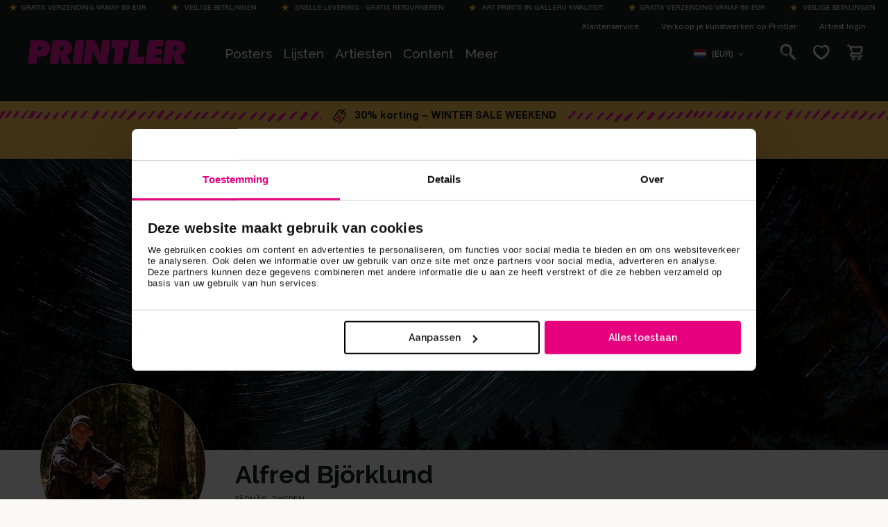

--- FILE ---
content_type: text/html; charset=utf-8
request_url: https://printler.com/nl/print-shop/13076-alfred-bjorklund/
body_size: 20936
content:
<!DOCTYPE html>
<html xmlns="http://www.w3.org/1999/xhtml" xml:lang="nl" lang="nl">
<head lang="nl">

        <!-- wn1ldwk000DRV -->
        <!-- 19-12-2025 13:26:26 -->
        <!-- Cache: 18-11-2025 12:15:36 -->
    <meta charset="utf-8">
    <meta http-equiv="X-UA-Compatible" content="IE=edge,chrome=1">
    <meta http-equiv="content-language" content="nl">
    <meta name="language" content="Dutch">

    <!-- Title Start -->
<title>Wanddecoratie: Prints, posters en schilderijen van Alfred Björklund - Printler</title>
<meta property="og:title" content="Wanddecoratie: Prints, posters en schilderijen van Alfred Björklund - Printler" />
<!-- Title End -->

    <!-- Description Start -->
<meta name="description" content="My name is Alfred, I am 25 years old and grew up in Mora in Dalarna. With the camera in my hand, I often wander around in the woods and on the ground. Nature is in constant motion and I feel most happy when I get to experience everything nature has to offer, big and small regardless of the season." />
<meta property="og:description" content="My name is Alfred, I am 25 years old and grew up in Mora in Dalarna. With the camera in my hand, I often wander around in the woods and on the ground. Nature is in constant motion and I feel most happy when I get to experience everything nature has to offer, big and small regardless of the season." />
<!-- Description End -->

    <!-- Tags Start -->
<meta name="keywords" content="art prints, posters, koop art prints, koop posters, wanddecoratie, koop wanddecoratie, muurkunst, koop muurkunst, prints, koop prints">
<!-- Tags End -->

    <!-- Image Start -->
<meta property="og:image" content="https://printler.com/media/member/13076_54d33a97-de2e-440b-bf59-902e9e62dfd8_profile.jpg" />
<!-- Image End -->


<!-- Url Start -->
<meta property="og:url" content="https://printler.com/nl/print-shop/13076-alfred-bjorklund/" />
<link rel="canonical" href="https://printler.com/nl/print-shop/13076-alfred-bjorklund/" />
<!-- Url End -->


            <link rel="alternate" hreflang="sv" href="https://printler.com/sv/print-shop/13076-alfred-bjorklund/" />
            <link rel="alternate" hreflang="en" href="https://printler.com/en/print-shop/13076-alfred-bjorklund/" />
            <link rel="alternate" hreflang="no" href="https://printler.com/no/bildebutikk/13076-alfred-bjorklund/" />
            <link rel="alternate" hreflang="de" href="https://printler.com/de/kuenstler/13076-alfred-bjorklund/" />
            <link rel="alternate" hreflang="da" href="https://printler.com/dk/billedbutik/13076-alfred-bjorklund/" />
            <link rel="alternate" hreflang="nl" href="https://printler.com/nl/print-shop/13076-alfred-bjorklund/" />
            <link rel="alternate" hreflang="fr" href="https://printler.com/fr/galerie-dartistes/13076-alfred-bjorklund/" />
            <link rel="alternate" hreflang="pl" href="https://printler.com/pl/galeria-artysty/13076-alfred-bjorklund/" />
            <link rel="alternate" hreflang="fi" href="https://printler.com/fi/taiteilijagalleria/13076-alfred-bjorklund/" />
            <link rel="alternate" hreflang="it" href="https://printler.com/it/galleria-dellartista/13076-alfred-bjorklund/" />
            <link rel="alternate" hreflang="es" href="https://printler.com/es/galeria-del-artista/13076-alfred-bjorklund/" />
            <link rel="alternate" hreflang="pt" href="https://printler.com/pt/galeria-do-artista/13076-alfred-bjorklund/" />
            <link rel="alternate" hreflang="cs" href="https://printler.com/cs/galerie-umelce/13076-alfred-bjorklund/" />
            <link rel="alternate" hreflang="sk" href="https://printler.com/sk/galeria-umelcov/13076-alfred-bjorklund/" />
            <link rel="alternate" hreflang="hu" href="https://printler.com/hu/muvesz-galeria/13076-alfred-bjorklund/" />
            <link rel="alternate" hreflang="de-at" href="https://printler.com/at/print-shop/13076-alfred-bjorklund/" />
            <link rel="alternate" hreflang="en-gb" href="https://printler.com/uk/print-shop/13076-alfred-bjorklund/" />
            <link rel="alternate" hreflang="de-ch" href="https://printler.com/de-ch/kuenstler/13076-alfred-bjorklund/" />
            <link rel="alternate" hreflang="en-us" href="https://printler.com/us/print-shop/13076-alfred-bjorklund/" />

    <link rel="alternate" hreflang="x-default" href="https://printler.com/en/print-shop/13076-alfred-bjorklund/" />

    <meta name="viewport" content="width=device-width, initial-scale=1">



    

    <link rel="apple-touch-icon" sizes="180x180" href="/assets/images/favicons/apple-touch-icon.png?v=rMBqE5mx3N">
    <link rel="icon" type="image/png" sizes="32x32" href="/assets/images/favicons/favicon-32x32.png?v=rMBqE5mx3N">
    <link rel="icon" type="image/png" sizes="16x16" href="/assets/images/favicons/favicon-16x16.png?v=rMBqE5mx3N">
    <link rel="mask-icon" color="#a1c2c7" href="/assets/images/favicons/safari-pinned-tab.svg?v=rMBqE5mx3M">
    <link rel="manifest" href="/assets/images/favicons/manifest.json?v=4">
    <meta name="msapplication-TileColor" content="#a1c2c7">
    <meta name="msapplication-TileImage" content="/assets/images/favicons/ms-icon-144x144.png">
    <meta name="theme-color" content="#ffffff">
    <link rel="icon" href="/favicon.ico?v=4">

    <link rel="dns-prefetch" href="https://stats.g.doubleclick.net">
    <link rel="dns-prefetch" href="https://www.google.com">
    <link rel="dns-prefetch" href="https://www.google.se">
    <link rel="dns-prefetch" href="https://www.google-analytics.com">
    <link rel="dns-prefetch" href="https://www.googletagmanager.com">
    <link rel="dns-prefetch" href="https://fonts.gstatic.com">
    <link rel="dns-prefetch" href="https://consent.cookiebot.com">
    <link rel="dns-prefetch" href="https://widget.trustpilot.com">
    <link rel="dns-prefetch" href="https://kit.fontawesome.com">

    <link rel="preconnect" crossorigin="anonymous" href="https://cdnjs.cloudflare.com">
    <link rel="preconnect" crossorigin="anonymous" href="https://media.printler.com">
    <link rel="preconnect" crossorigin="anonymous" href="https://consentcdn.cookiebot.com">
    <link rel="preconnect" crossorigin="anonymous" href="https://widget.trustpilot.com">

    <link rel="preload" as="style" crossorigin="anonymous" href="https://fonts.googleapis.com/css2?family=Calistoga&amp;family=Funnel&#x2B;Sans:ital,wght@0,300..800;1,300..800&amp;family=Raleway:ital,wght@0,100..900;1,100..900&amp;display=swap">
    <link rel="stylesheet" href="https://fonts.googleapis.com/css2?family=Calistoga&amp;family=Funnel&#x2B;Sans:ital,wght@0,300..800;1,300..800&amp;family=Raleway:ital,wght@0,100..900;1,100..900&amp;display=swap">

    
    

        <script defer type="text/javascript" src="https://widget.trustpilot.com/bootstrap/v5/tp.widget.bootstrap.min.js"></script>
        <script data-cookieconsent="ignore" defer>
            (function (w, d, s, r, n) {
            w.TrustpilotObject = n; w[n] = w[n] || function () { (w[n].q = w[n].q || []).push(arguments) };
            a = d.createElement(s); a.async = 1; a.src = r; a.type = 'text/java' + s; f = d.getElementsByTagName(s)[0];
            f.parentNode.insertBefore(a, f)
            })(window, document, 'script', 'https://invitejs.trustpilot.com/tp.min.js', 'tp');
            tp('register', '40RGxcFTGCQbZK63');
        </script>
    <link rel="stylesheet" href="/build/main-91abb1548c9d9472e09f.css">

    <link rel="preload" as="style" onload="this.onload=null;this.rel='stylesheet'" href="/build/vendors-91abb1548c9d9472e09f.css">
    <noscript><link rel="stylesheet" href="/build/vendors-91abb1548c9d9472e09f.css"></noscript>

    


    <script data-cookieconsent="ignore">
        window.dataLayer = window.dataLayer || [];

        function gtag() {
        dataLayer.push(arguments);
        }

        gtag("consent", "default", {
        ad_personalization: "denied",
        ad_storage: "denied",
        ad_user_data: "denied",
        analytics_storage: "denied",
        functionality_storage: "denied",
        personalization_storage: "denied",
        security_storage: "granted",
        wait_for_update: 2000,
        });
        gtag("set", "ads_data_redaction", true);
        // gtag("set", "url_passthrough", true); - WARNING! This will severly interfere with our Azure CS caching, do not activate unless certain.
    </script>

    <script>
        (function (window) {
        var Printler = Printler || {};

        Printler.Level = 3;
        Printler.Locale = "nl";

        Printler.Current = 4394;
        Printler.Canonical = "https://printler.com/nl/print-shop/";
        Printler.Url = "https://printler.com/nl/print-shop/";
        Printler.UrlAddition = "13076-alfred-bjorklund/";
        Printler.CacheBuster = "639042886815870000";

        Printler.FacebookPixel = {
        Track: function (event, data, eventID) {
        if (typeof fbq === 'function' && window.Cookiebot.consent.marketing) {
        fbq('track', event, data, eventID); 
        }
        },
        TrackCustom: function (event, data, eventID) {
        if (typeof fbq === 'function' && window.Cookiebot.consent.marketing) {
        fbq('trackCustom', event, data, eventID);
        }
        },
        };


                    Printler.CountryHash = "1843653496800edfd0d30326c82f53b0338ed408468cca4a2f1b52f2f6395fc9";
                
                Printler.Currency = "EUR";
                Printler.PriceFormat = "0,00 &#x20AC;";
                Printler.Root = 4380;
                Printler.StoreId = "13899";
                Printler.CapiActive = false;
                Printler.DisplayFramesInGrid = true;
            
        Printler.Type = "MemberProfilePage";
        Printler.DefaultErrorMessage = "An error occurred";

        window.Printler = Printler;
        })(window);
    </script>

    <script data-cookieconsent="statistics" type="text/plain">
    </script>



        <!-- Google Tag Manager -->
        <script data-cookieconsent="ignore">
        (function (w, d, s, l, i) {
            w[l] = w[l] || []; w[l].push({
                'gtm.start':
                    new Date().getTime(), event: 'gtm.js'
            }); var f = d.getElementsByTagName(s)[0],
                j = d.createElement(s), dl = l != 'dataLayer' ? '&l=' + l : ''; j.async = true; j.src =
                    'https://www.googletagmanager.com/gtm.js?id=' + i + dl; f.parentNode.insertBefore(j, f);
        })(window, document, 'script', 'dataLayer', 'GTM-WB4H6KV');
        </script>
        <!-- End Google Tag Manager -->
    <script id="Cookiebot" data-culture="nl" data-cbid="b7f90066-da4e-4792-8825-f1bb753742b1" type="text/javascript" data-layer-name="dataLayer" src="https://consent.cookiebot.com/uc.js"></script>

    

    

    <!-- No linked-data -->
    
    <script type="text/javascript">!function(T,l,y){var S=T.location,k="script",D="instrumentationKey",C="ingestionendpoint",I="disableExceptionTracking",E="ai.device.",b="toLowerCase",w="crossOrigin",N="POST",e="appInsightsSDK",t=y.name||"appInsights";(y.name||T[e])&&(T[e]=t);var n=T[t]||function(d){var g=!1,f=!1,m={initialize:!0,queue:[],sv:"5",version:2,config:d};function v(e,t){var n={},a="Browser";return n[E+"id"]=a[b](),n[E+"type"]=a,n["ai.operation.name"]=S&&S.pathname||"_unknown_",n["ai.internal.sdkVersion"]="javascript:snippet_"+(m.sv||m.version),{time:function(){var e=new Date;function t(e){var t=""+e;return 1===t.length&&(t="0"+t),t}return e.getUTCFullYear()+"-"+t(1+e.getUTCMonth())+"-"+t(e.getUTCDate())+"T"+t(e.getUTCHours())+":"+t(e.getUTCMinutes())+":"+t(e.getUTCSeconds())+"."+((e.getUTCMilliseconds()/1e3).toFixed(3)+"").slice(2,5)+"Z"}(),iKey:e,name:"Microsoft.ApplicationInsights."+e.replace(/-/g,"")+"."+t,sampleRate:100,tags:n,data:{baseData:{ver:2}}}}var h=d.url||y.src;if(h){function a(e){var t,n,a,i,r,o,s,c,u,p,l;g=!0,m.queue=[],f||(f=!0,t=h,s=function(){var e={},t=d.connectionString;if(t)for(var n=t.split(";"),a=0;a<n.length;a++){var i=n[a].split("=");2===i.length&&(e[i[0][b]()]=i[1])}if(!e[C]){var r=e.endpointsuffix,o=r?e.location:null;e[C]="https://"+(o?o+".":"")+"dc."+(r||"services.visualstudio.com")}return e}(),c=s[D]||d[D]||"",u=s[C],p=u?u+"/v2/track":d.endpointUrl,(l=[]).push((n="SDK LOAD Failure: Failed to load Application Insights SDK script (See stack for details)",a=t,i=p,(o=(r=v(c,"Exception")).data).baseType="ExceptionData",o.baseData.exceptions=[{typeName:"SDKLoadFailed",message:n.replace(/\./g,"-"),hasFullStack:!1,stack:n+"\nSnippet failed to load ["+a+"] -- Telemetry is disabled\nHelp Link: https://go.microsoft.com/fwlink/?linkid=2128109\nHost: "+(S&&S.pathname||"_unknown_")+"\nEndpoint: "+i,parsedStack:[]}],r)),l.push(function(e,t,n,a){var i=v(c,"Message"),r=i.data;r.baseType="MessageData";var o=r.baseData;return o.message='AI (Internal): 99 message:"'+("SDK LOAD Failure: Failed to load Application Insights SDK script (See stack for details) ("+n+")").replace(/\"/g,"")+'"',o.properties={endpoint:a},i}(0,0,t,p)),function(e,t){if(JSON){var n=T.fetch;if(n&&!y.useXhr)n(t,{method:N,body:JSON.stringify(e),mode:"cors"});else if(XMLHttpRequest){var a=new XMLHttpRequest;a.open(N,t),a.setRequestHeader("Content-type","application/json"),a.send(JSON.stringify(e))}}}(l,p))}function i(e,t){f||setTimeout(function(){!t&&m.core||a()},500)}var e=function(){var n=l.createElement(k);n.src=h;var e=y[w];return!e&&""!==e||"undefined"==n[w]||(n[w]=e),n.onload=i,n.onerror=a,n.onreadystatechange=function(e,t){"loaded"!==n.readyState&&"complete"!==n.readyState||i(0,t)},n}();y.ld<0?l.getElementsByTagName("head")[0].appendChild(e):setTimeout(function(){l.getElementsByTagName(k)[0].parentNode.appendChild(e)},y.ld||0)}try{m.cookie=l.cookie}catch(p){}function t(e){for(;e.length;)!function(t){m[t]=function(){var e=arguments;g||m.queue.push(function(){m[t].apply(m,e)})}}(e.pop())}var n="track",r="TrackPage",o="TrackEvent";t([n+"Event",n+"PageView",n+"Exception",n+"Trace",n+"DependencyData",n+"Metric",n+"PageViewPerformance","start"+r,"stop"+r,"start"+o,"stop"+o,"addTelemetryInitializer","setAuthenticatedUserContext","clearAuthenticatedUserContext","flush"]),m.SeverityLevel={Verbose:0,Information:1,Warning:2,Error:3,Critical:4};var s=(d.extensionConfig||{}).ApplicationInsightsAnalytics||{};if(!0!==d[I]&&!0!==s[I]){var c="onerror";t(["_"+c]);var u=T[c];T[c]=function(e,t,n,a,i){var r=u&&u(e,t,n,a,i);return!0!==r&&m["_"+c]({message:e,url:t,lineNumber:n,columnNumber:a,error:i}),r},d.autoExceptionInstrumented=!0}return m}(y.cfg);function a(){y.onInit&&y.onInit(n)}(T[t]=n).queue&&0===n.queue.length?(n.queue.push(a),n.trackPageView({})):a()}(window,document,{
src: "https://js.monitor.azure.com/scripts/b/ai.2.min.js", // The SDK URL Source
crossOrigin: "anonymous", 
cfg: { // Application Insights Configuration
    connectionString: 'InstrumentationKey=4c5e87e2-5ca4-4dbe-b1c6-48b765333037;IngestionEndpoint=https://westeurope-5.in.applicationinsights.azure.com/;LiveEndpoint=https://westeurope.livediagnostics.monitor.azure.com/;ApplicationId=3b63838a-e6f2-4d1a-933e-a3715fce98d9'
}});</script>
</head>

<body class="printler level-3 print-shop id-4394 memberprofilepage memberprofilepage" data-instant-intensity="mousedown">

        <!-- Google Tag Manager (noscript) -->
        <noscript>
            <iframe src="https://www.googletagmanager.com/ns.html?id=GTM-WB4H6KV"
                    height="0" width="0" style="display:none;visibility:hidden"></iframe>
        </noscript>
        <!-- End Google Tag Manager (noscript) -->


    

            <div class="m-shipping-banner bg-dark text-x-small px-3 py-1 text-center">
                <div class="marquee-content">
                    <span class="m-shipping-banner__item">
                        <i class="fa-sharp fa-solid fa-star-sharp a-shipping-icon"></i>Gratis verzending vanaf 69 EUR
                    </span>
                    <span class="m-shipping-banner__item"><i class="fa-sharp fa-solid fa-star-sharp a-shipping-icon"></i> Veilige betalingen</span>
                    <span class="m-shipping-banner__item"><i class="fa-sharp fa-solid fa-star-sharp a-shipping-icon"></i> Snelle levering - Gratis retourneren</span>
                    <span class="m-shipping-banner__item"><i class="fa-sharp fa-solid fa-star-sharp a-shipping-icon"></i> Art prints in gallerij kwaliteit</span>
                        <span class="m-shipping-banner__item">
                            <i class="fa-sharp fa-solid fa-star-sharp a-shipping-icon"></i>Gratis verzending vanaf 69 EUR
                        </span>
                        <span class="m-shipping-banner__item"><i class="fa-sharp fa-solid fa-star-sharp a-shipping-icon"></i> Veilige betalingen</span>
                        <span class="m-shipping-banner__item"><i class="fa-sharp fa-solid fa-star-sharp a-shipping-icon"></i> Snelle levering - Gratis retourneren</span>
                        <span class="m-shipping-banner__item"><i class="fa-sharp fa-solid fa-star-sharp a-shipping-icon"></i> Art prints in gallerij kwaliteit</span>
                        <span class="m-shipping-banner__item">
                            <i class="fa-sharp fa-solid fa-star-sharp a-shipping-icon"></i>Gratis verzending vanaf 69 EUR
                        </span>
                        <span class="m-shipping-banner__item"><i class="fa-sharp fa-solid fa-star-sharp a-shipping-icon"></i> Veilige betalingen</span>
                        <span class="m-shipping-banner__item"><i class="fa-sharp fa-solid fa-star-sharp a-shipping-icon"></i> Snelle levering - Gratis retourneren</span>
                        <span class="m-shipping-banner__item"><i class="fa-sharp fa-solid fa-star-sharp a-shipping-icon"></i> Art prints in gallerij kwaliteit</span>
                        <span class="m-shipping-banner__item">
                            <i class="fa-sharp fa-solid fa-star-sharp a-shipping-icon"></i>Gratis verzending vanaf 69 EUR
                        </span>
                        <span class="m-shipping-banner__item"><i class="fa-sharp fa-solid fa-star-sharp a-shipping-icon"></i> Veilige betalingen</span>
                        <span class="m-shipping-banner__item"><i class="fa-sharp fa-solid fa-star-sharp a-shipping-icon"></i> Snelle levering - Gratis retourneren</span>
                        <span class="m-shipping-banner__item"><i class="fa-sharp fa-solid fa-star-sharp a-shipping-icon"></i> Art prints in gallerij kwaliteit</span>
                        <span class="m-shipping-banner__item">
                            <i class="fa-sharp fa-solid fa-star-sharp a-shipping-icon"></i>Gratis verzending vanaf 69 EUR
                        </span>
                        <span class="m-shipping-banner__item"><i class="fa-sharp fa-solid fa-star-sharp a-shipping-icon"></i> Veilige betalingen</span>
                        <span class="m-shipping-banner__item"><i class="fa-sharp fa-solid fa-star-sharp a-shipping-icon"></i> Snelle levering - Gratis retourneren</span>
                        <span class="m-shipping-banner__item"><i class="fa-sharp fa-solid fa-star-sharp a-shipping-icon"></i> Art prints in gallerij kwaliteit</span>
                </div>
            </div>

<!-- Timestamp: 18-01-2026 03:55:55 -->

<div class="o-site-header" id="head">
    <div class="l-container px-1 px-md-3">

        <div class="d-none d-lg-block">
            

<div class="m-top-links flex-column flex-lg-row">
        <a class="m-top-links__item" href="/nl/klantenservice/">
            Klantenservice
        </a>
        <a class="m-top-links__item" href="/nl/registreer/">
            Verkoop je kunstwerken op Printler
        </a>
        <a target="_blank" class="m-top-links__item" href="/nl/log-in/">
            Artiest login
        </a>
</div>

        </div>

        <nav class="o-site-nav">
            <button class="o-site-nav__toggler a-hamburger js-site-nav-toggler" aria-label="Menu" type="button">
                <span class="a-hamburger__box">
                    <span class="a-hamburger__inner"></span>
                </span>
            </button>
            
            <a href="/nl/" class="o-site-header__logo ml-md-4" aria-label="Printler Logo"></a>
            
            <div class="o-site-nav__collapse navbar-collapse" id="siteNavigation">
                


    <ul class="o-site-nav__list navbar-nav my-3 my-lg-0">
            <li class="o-site-nav__item nav-item has-mega-menu has-children 0">

                    <div class="m-mega-menu-wrapper">
                        <a class="o-site-nav__link align-items-center has-mega-menu d-none d-lg-block js-mega-menu-trigger" href="/nl/posters-art-prints/">Posters</a>
                    
                        <a id="collapseMegaMenuLink" class="o-site-nav__link align-items-center has-mega-menu d-flex d-lg-none collapsed" role="button" aria-expanded="false" aria-controls="collapseMegaMenu" data-toggle="collapse" href="#collapseMegaMenu">
                            Posters 
                            <i class="fa-sharp fa-regular fa-chevron-down ml-auto mr-1 d-lg-none chevron"></i>
                        </a>

                        <div class="collapse m-mega-menu-container" id="collapseMegaMenu">
                            <div class="m-mega-menu">
                                <div class="m-mega-menu__content">
                                        <div class="m-mega-menu__column m-mega-menu__column--featured">
                                            <ul class="m-mega-menu__list">
                                                <li>
                                                    <a href="/nl/posters-art-prints/" class="m-mega-menu__link m-mega-menu__link--featured h3 px-2 px-lg-3 mb-0 mb-lg-1 font-weight-bold align-items-center d-flex">Alle posters <i class="ml-3 fa-regular fa-arrow-right-long"></i></a>
                                                </li>
                                                    <li>
                                                        <a target="_self" href="/nl/posters-art-prints/bestsellers/" class="m-mega-menu__link h3 px-2 px-lg-3 mb-0 mb-lg-1 align-items-center d-flex d-lg-inline-block">
                                                            Bestsellers
                                                        </a>
                                                    </li>
                                                    <li>
                                                        <a target="_self" href="/nl/posters-art-prints/team-selectie/" class="m-mega-menu__link h3 px-2 px-lg-3 mb-0 mb-lg-1 align-items-center d-flex d-lg-inline-block">
                                                            Team Selectie
                                                        </a>
                                                    </li>
                                                    <li>
                                                        <a target="_self" href="/nl/posters-art-prints/pop-art/" class="m-mega-menu__link h3 px-2 px-lg-3 mb-0 mb-lg-1 align-items-center d-flex d-lg-inline-block">
                                                            Pop Art
                                                        </a>
                                                    </li>
                                                    <li>
                                                        <a target="_self" href="/nl/posters-art-prints/net-binnengekomen/" class="m-mega-menu__link h3 px-2 px-lg-3 mb-0 mb-lg-1 align-items-center d-flex d-lg-inline-block">
                                                            Net binnengekomen 
                                                        </a>
                                                    </li>
                                                    <li>
                                                        <a target="_self" href="/nl/posters-art-prints/nieuwe-prints/" class="m-mega-menu__link h3 px-2 px-lg-3 mb-0 mb-lg-1 align-items-center d-flex d-lg-inline-block">
                                                            Nieuwe Art Prints
                                                        </a>
                                                    </li>
                                            </ul>
                                        
                                            <div class="mt-4 mb-2 ml-3 d-none d-lg-block text-left">
                                                <a href="/nl/posters-art-prints/" class="a-btn a-btn--outline a-btn--color-blue px-xl-4">Naar de kunst</a>
                                            </div>
                                        </div>
                                            <div class="m-mega-menu__column">
                                                    <h3 class="m-mega-menu__title">Categorie&#xEB;n</h3>
                                                <ul class="m-mega-menu__list">
                                                        <li>
                                                                <a target="_self" href="/nl/posters-art-prints/abstracte-kunst/" class="m-mega-menu__link"> Abstracte kunst</a>
                                                        </li>
                                                        <li>
                                                                <a target="_self" href="/nl/posters-art-prints/art-deco/" class="m-mega-menu__link"> Art Deco</a>
                                                        </li>
                                                        <li>
                                                                <a target="_self" href="/nl/posters-art-prints/artistiek/" class="m-mega-menu__link"> Artistiek</a>
                                                        </li>
                                                        <li>
                                                                <a target="_self" href="/nl/posters-art-prints/bauhaus/" class="m-mega-menu__link"> Bauhaus</a>
                                                        </li>
                                                        <li>
                                                                <a class="d-none d-lg-block m-mega-menu__link" target="_self" href="/nl/posters-art-prints/dieren-natuur-posters/"> Dieren &amp; Natuur </a>
                                                                <button id="megaMenuSubCollapseButton" class="d-lg-none m-mega-menu__link btn d-flex w-100 text-left collapsed" type="button" aria-expanded="false" aria-controls="megaMenuCategoryMenuNode-dieren-natuurCollapse"
                                                                        data-toggle="collapse" data-target="#megaMenuCategoryMenuNode-dieren-natuurCollapse">
                                                                    Dieren &amp; Natuur  <i class="fa-regular fa-chevron-down small ml-auto mr-1"></i>
                                                                </button>
                                                                <div class="d-lg-none collapse" id="megaMenuCategoryMenuNode-dieren-natuurCollapse">
                                                                    <div class="pl-3">
                                                                        <a class="border-top btn text-left d-block w-100 text-dark small py-2 pl-2" href="/nl/posters-art-prints/dieren-natuur-posters/">Alle</a>

                                                                            <a class="border-top btn text-left d-block w-100 small py-2 pl-2 text-dark" href="/nl/posters-art-prints/dieren-natuur-posters/dieren/">Dieren </a>
                                                                            <a class="border-top btn text-left d-block w-100 small py-2 pl-2 text-dark" href="/nl/posters-art-prints/dieren-natuur-posters/natuur/">Natuur</a>
                                                                    </div>
                                                                </div>
                                                        </li>
                                                        <li>
                                                                <a target="_self" href="/nl/posters-art-prints/erotische-kunst/" class="m-mega-menu__link"> Erotische kunst</a>
                                                        </li>
                                                        <li>
                                                                <a class="d-none d-lg-block m-mega-menu__link" target="_self" href="/nl/posters-art-prints/eten-drinken/"> Eten &amp; drinken</a>
                                                                <button id="megaMenuSubCollapseButton" class="d-lg-none m-mega-menu__link btn d-flex w-100 text-left collapsed" type="button" aria-expanded="false" aria-controls="megaMenuCategoryMenuNode-eten-drinkenCollapse"
                                                                        data-toggle="collapse" data-target="#megaMenuCategoryMenuNode-eten-drinkenCollapse">
                                                                    Eten &amp; drinken <i class="fa-regular fa-chevron-down small ml-auto mr-1"></i>
                                                                </button>
                                                                <div class="d-lg-none collapse" id="megaMenuCategoryMenuNode-eten-drinkenCollapse">
                                                                    <div class="pl-3">
                                                                        <a class="border-top btn text-left d-block w-100 text-dark small py-2 pl-2" href="/nl/posters-art-prints/eten-drinken/">Alle</a>

                                                                            <a class="border-top btn text-left d-block w-100 small py-2 pl-2 text-dark" href="/nl/posters-art-prints/eten-drinken/koffie/">Koffie </a>
                                                                    </div>
                                                                </div>
                                                        </li>
                                                        <li>
                                                                <a class="d-none d-lg-block m-mega-menu__link" target="_self" href="/nl/posters-art-prints/foto-kunst/"> Foto kunst</a>
                                                                <button id="megaMenuSubCollapseButton" class="d-lg-none m-mega-menu__link btn d-flex w-100 text-left collapsed" type="button" aria-expanded="false" aria-controls="megaMenuCategoryMenuNode-foto-kunstCollapse"
                                                                        data-toggle="collapse" data-target="#megaMenuCategoryMenuNode-foto-kunstCollapse">
                                                                    Foto kunst <i class="fa-regular fa-chevron-down small ml-auto mr-1"></i>
                                                                </button>
                                                                <div class="d-lg-none collapse" id="megaMenuCategoryMenuNode-foto-kunstCollapse">
                                                                    <div class="pl-3">
                                                                        <a class="border-top btn text-left d-block w-100 text-dark small py-2 pl-2" href="/nl/posters-art-prints/foto-kunst/">Alle</a>

                                                                            <a class="border-top btn text-left d-block w-100 small py-2 pl-2 text-dark" href="/nl/posters-art-prints/foto-kunst/architectuur-design/">Architectuur &amp; Design</a>
                                                                            <a class="border-top btn text-left d-block w-100 small py-2 pl-2 text-dark" href="/nl/posters-art-prints/foto-kunst/natuurfotografie/">Natuurfotografie</a>
                                                                            <a class="border-top btn text-left d-block w-100 small py-2 pl-2 text-dark" href="/nl/posters-art-prints/foto-kunst/zwart-wit-fotografie/">Zwart-wit fotografie</a>
                                                                    </div>
                                                                </div>
                                                        </li>
                                                        <li>
                                                                <a target="_self" href="/nl/posters-art-prints/graffiti-kunst/" class="m-mega-menu__link"> Graffiti kunst</a>
                                                        </li>
                                                </ul>
                                            </div>
                                            <div class="m-mega-menu__column">
                                                    <div class="m-mega-menu__title d-none d-lg-block">&nbsp;</div>
                                                <ul class="m-mega-menu__list">
                                                        <li>
                                                                <a class="d-none d-lg-block m-mega-menu__link" target="_self" href="/nl/posters-art-prints/grafische-kunst/"> Grafische kunst</a>
                                                                <button id="megaMenuSubCollapseButton" class="d-lg-none m-mega-menu__link btn d-flex w-100 text-left collapsed" type="button" aria-expanded="false" aria-controls="megaMenuCategoryMenuNode-grafische-kunstCollapse"
                                                                        data-toggle="collapse" data-target="#megaMenuCategoryMenuNode-grafische-kunstCollapse">
                                                                    Grafische kunst <i class="fa-regular fa-chevron-down small ml-auto mr-1"></i>
                                                                </button>
                                                                <div class="d-lg-none collapse" id="megaMenuCategoryMenuNode-grafische-kunstCollapse">
                                                                    <div class="pl-3">
                                                                        <a class="border-top btn text-left d-block w-100 text-dark small py-2 pl-2" href="/nl/posters-art-prints/grafische-kunst/">Alle</a>

                                                                            <a class="border-top btn text-left d-block w-100 small py-2 pl-2 text-dark" href="/nl/posters-art-prints/grafische-kunst/ai-art/">AI kunst</a>
                                                                    </div>
                                                                </div>
                                                        </li>
                                                        <li>
                                                                <a target="_self" href="/nl/posters-art-prints/humor/" class="m-mega-menu__link"> Humor</a>
                                                        </li>
                                                        <li>
                                                                <a class="d-none d-lg-block m-mega-menu__link" target="_self" href="/nl/posters-art-prints/illustrations/"> Illustraties</a>
                                                                <button id="megaMenuSubCollapseButton" class="d-lg-none m-mega-menu__link btn d-flex w-100 text-left collapsed" type="button" aria-expanded="false" aria-controls="megaMenuCategoryMenuNode-illustratiesCollapse"
                                                                        data-toggle="collapse" data-target="#megaMenuCategoryMenuNode-illustratiesCollapse">
                                                                    Illustraties <i class="fa-regular fa-chevron-down small ml-auto mr-1"></i>
                                                                </button>
                                                                <div class="d-lg-none collapse" id="megaMenuCategoryMenuNode-illustratiesCollapse">
                                                                    <div class="pl-3">
                                                                        <a class="border-top btn text-left d-block w-100 text-dark small py-2 pl-2" href="/nl/posters-art-prints/illustrations/">Alle</a>

                                                                            <a class="border-top btn text-left d-block w-100 small py-2 pl-2 text-dark" href="/nl/posters-art-prints/illustrations/lijnkunst/">Lijnkunst</a>
                                                                    </div>
                                                                </div>
                                                        </li>
                                                        <li>
                                                                <a class="d-none d-lg-block m-mega-menu__link" target="_self" href="/nl/posters-art-prints/formaten/"> Kunst per formaat</a>
                                                                <button id="megaMenuSubCollapseButton" class="d-lg-none m-mega-menu__link btn d-flex w-100 text-left collapsed" type="button" aria-expanded="false" aria-controls="megaMenuCategoryMenuNode-kunst-per-formaatCollapse"
                                                                        data-toggle="collapse" data-target="#megaMenuCategoryMenuNode-kunst-per-formaatCollapse">
                                                                    Kunst per formaat <i class="fa-regular fa-chevron-down small ml-auto mr-1"></i>
                                                                </button>
                                                                <div class="d-lg-none collapse" id="megaMenuCategoryMenuNode-kunst-per-formaatCollapse">
                                                                    <div class="pl-3">
                                                                        <a class="border-top btn text-left d-block w-100 text-dark small py-2 pl-2" href="/nl/posters-art-prints/formaten/">Alle</a>

                                                                            <a class="border-top btn text-left d-block w-100 small py-2 pl-2 text-dark" href="/nl/posters-art-prints/formaten/21x30-posters-prints/">21x30</a>
                                                                            <a class="border-top btn text-left d-block w-100 small py-2 pl-2 text-dark" href="/nl/posters-art-prints/formaten/30x40-posters-prints/">30x40</a>
                                                                            <a class="border-top btn text-left d-block w-100 small py-2 pl-2 text-dark" href="/nl/posters-art-prints/formaten/50x70-posters-prints/">50x70</a>
                                                                            <a class="border-top btn text-left d-block w-100 small py-2 pl-2 text-dark" href="/nl/posters-art-prints/formaten/70x100-posters-prints/">70x100</a>
                                                                    </div>
                                                                </div>
                                                        </li>
                                                        <li>
                                                                <a class="d-none d-lg-block m-mega-menu__link" target="_self" href="/nl/posters-art-prints/kunst-per-kamer/"> Kunst per kamer</a>
                                                                <button id="megaMenuSubCollapseButton" class="d-lg-none m-mega-menu__link btn d-flex w-100 text-left collapsed" type="button" aria-expanded="false" aria-controls="megaMenuCategoryMenuNode-kunst-per-kamerCollapse"
                                                                        data-toggle="collapse" data-target="#megaMenuCategoryMenuNode-kunst-per-kamerCollapse">
                                                                    Kunst per kamer <i class="fa-regular fa-chevron-down small ml-auto mr-1"></i>
                                                                </button>
                                                                <div class="d-lg-none collapse" id="megaMenuCategoryMenuNode-kunst-per-kamerCollapse">
                                                                    <div class="pl-3">
                                                                        <a class="border-top btn text-left d-block w-100 text-dark small py-2 pl-2" href="/nl/posters-art-prints/kunst-per-kamer/">Alle</a>

                                                                            <a class="border-top btn text-left d-block w-100 small py-2 pl-2 text-dark" href="/nl/posters-art-prints/kunst-per-kamer/keuken-posters/">Keuken </a>
                                                                            <a class="border-top btn text-left d-block w-100 small py-2 pl-2 text-dark" href="/nl/posters-art-prints/kunst-per-kamer/kinderposters/">Kinderkamer </a>
                                                                            <a class="border-top btn text-left d-block w-100 small py-2 pl-2 text-dark" href="/nl/posters-art-prints/kunst-per-kamer/slaapkamer-posters/">Slaapkamer </a>
                                                                            <a class="border-top btn text-left d-block w-100 small py-2 pl-2 text-dark" href="/nl/posters-art-prints/kunst-per-kamer/thuiskantoor/">Thuis kantoor</a>
                                                                            <a class="border-top btn text-left d-block w-100 small py-2 pl-2 text-dark" href="/nl/posters-art-prints/kunst-per-kamer/woonkamer-posters/">Woonkamer </a>
                                                                    </div>
                                                                </div>
                                                        </li>
                                                        <li>
                                                                <a class="d-none d-lg-block m-mega-menu__link" target="_self" href="/nl/posters-art-prints/kunst-per-seizoen/"> Kunst per seizoen</a>
                                                                <button id="megaMenuSubCollapseButton" class="d-lg-none m-mega-menu__link btn d-flex w-100 text-left collapsed" type="button" aria-expanded="false" aria-controls="megaMenuCategoryMenuNode-kunst-per-seizoenCollapse"
                                                                        data-toggle="collapse" data-target="#megaMenuCategoryMenuNode-kunst-per-seizoenCollapse">
                                                                    Kunst per seizoen <i class="fa-regular fa-chevron-down small ml-auto mr-1"></i>
                                                                </button>
                                                                <div class="d-lg-none collapse" id="megaMenuCategoryMenuNode-kunst-per-seizoenCollapse">
                                                                    <div class="pl-3">
                                                                        <a class="border-top btn text-left d-block w-100 text-dark small py-2 pl-2" href="/nl/posters-art-prints/kunst-per-seizoen/">Alle</a>

                                                                            <a class="border-top btn text-left d-block w-100 small py-2 pl-2 text-dark" href="/nl/posters-art-prints/kunst-per-seizoen/herfst-posters/">Herfst</a>
                                                                            <a class="border-top btn text-left d-block w-100 small py-2 pl-2 text-dark" href="/nl/posters-art-prints/kunst-per-seizoen/lente-posters/">Lente</a>
                                                                            <a class="border-top btn text-left d-block w-100 small py-2 pl-2 text-dark" href="/nl/posters-art-prints/kunst-per-seizoen/zomer-posters/">Zomer </a>
                                                                            <a class="border-top btn text-left d-block w-100 small py-2 pl-2 text-dark" href="/nl/posters-art-prints/kunst-per-seizoen/winter-posters/">Winter</a>
                                                                            <a class="border-top btn text-left d-block w-100 small py-2 pl-2 text-dark" href="/nl/posters-art-prints/kunst-per-seizoen/kerst-posters/">Kerst </a>
                                                                    </div>
                                                                </div>
                                                        </li>
                                                        <li>
                                                                <a class="d-none d-lg-block m-mega-menu__link" target="_self" href="/nl/posters-art-prints/country-city/"> Landen &amp; Steden</a>
                                                                <button id="megaMenuSubCollapseButton" class="d-lg-none m-mega-menu__link btn d-flex w-100 text-left collapsed" type="button" aria-expanded="false" aria-controls="megaMenuCategoryMenuNode-landen-stedenCollapse"
                                                                        data-toggle="collapse" data-target="#megaMenuCategoryMenuNode-landen-stedenCollapse">
                                                                    Landen &amp; Steden <i class="fa-regular fa-chevron-down small ml-auto mr-1"></i>
                                                                </button>
                                                                <div class="d-lg-none collapse" id="megaMenuCategoryMenuNode-landen-stedenCollapse">
                                                                    <div class="pl-3">
                                                                        <a class="border-top btn text-left d-block w-100 text-dark small py-2 pl-2" href="/nl/posters-art-prints/country-city/">Alle</a>

                                                                            <a class="border-top btn text-left d-block w-100 small py-2 pl-2 text-dark" href="/nl/posters-art-prints/country-city/denemarken/">Denemarken</a>
                                                                            <a class="border-top btn text-left d-block w-100 small py-2 pl-2 text-dark" href="/nl/posters-art-prints/country-city/duitsland/">Duitsland</a>
                                                                            <a class="border-top btn text-left d-block w-100 small py-2 pl-2 text-dark" href="/nl/posters-art-prints/country-city/finland/">Finland</a>
                                                                            <a class="border-top btn text-left d-block w-100 small py-2 pl-2 text-dark" href="/nl/posters-art-prints/country-city/frankrijk/">Frankrijk</a>
                                                                            <a class="border-top btn text-left d-block w-100 small py-2 pl-2 text-dark" href="/nl/posters-art-prints/country-city/italie/">Itali&#xEB;</a>
                                                                            <a class="border-top btn text-left d-block w-100 small py-2 pl-2 text-dark" href="/nl/posters-art-prints/country-city/lapland/">Lapland</a>
                                                                            <a class="border-top btn text-left d-block w-100 small py-2 pl-2 text-dark" href="/nl/posters-art-prints/country-city/nederland/">Nederland</a>
                                                                            <a class="border-top btn text-left d-block w-100 small py-2 pl-2 text-dark" href="/nl/posters-art-prints/country-city/noorwegen/">Noorwegen </a>
                                                                            <a class="border-top btn text-left d-block w-100 small py-2 pl-2 text-dark" href="/nl/posters-art-prints/country-city/portugal/">Portugal</a>
                                                                            <a class="border-top btn text-left d-block w-100 small py-2 pl-2 text-dark" href="/nl/posters-art-prints/country-city/spanje/">Spanje</a>
                                                                            <a class="border-top btn text-left d-block w-100 small py-2 pl-2 text-dark" href="/nl/posters-art-prints/country-city/tsjechie/">Tsjechi&#xEB;</a>
                                                                            <a class="border-top btn text-left d-block w-100 small py-2 pl-2 text-dark" href="/nl/posters-art-prints/country-city/tokio/">Tokio</a>
                                                                            <a class="border-top btn text-left d-block w-100 small py-2 pl-2 text-dark" href="/nl/posters-art-prints/country-city/uk/">UK</a>
                                                                            <a class="border-top btn text-left d-block w-100 small py-2 pl-2 text-dark" href="/nl/posters-art-prints/country-city/usa/">USA</a>
                                                                            <a class="border-top btn text-left d-block w-100 small py-2 pl-2 text-dark" href="/nl/posters-art-prints/country-city/zweden/">Zweden</a>
                                                                    </div>
                                                                </div>
                                                        </li>
                                                        <li>
                                                                <a class="d-none d-lg-block m-mega-menu__link" target="_self" href="/nl/posters-art-prints/mens-portret/"> Mens &amp; portret</a>
                                                                <button id="megaMenuSubCollapseButton" class="d-lg-none m-mega-menu__link btn d-flex w-100 text-left collapsed" type="button" aria-expanded="false" aria-controls="megaMenuCategoryMenuNode-mens-portretCollapse"
                                                                        data-toggle="collapse" data-target="#megaMenuCategoryMenuNode-mens-portretCollapse">
                                                                    Mens &amp; portret <i class="fa-regular fa-chevron-down small ml-auto mr-1"></i>
                                                                </button>
                                                                <div class="d-lg-none collapse" id="megaMenuCategoryMenuNode-mens-portretCollapse">
                                                                    <div class="pl-3">
                                                                        <a class="border-top btn text-left d-block w-100 text-dark small py-2 pl-2" href="/nl/posters-art-prints/mens-portret/">Alle</a>

                                                                            <a class="border-top btn text-left d-block w-100 small py-2 pl-2 text-dark" href="/nl/posters-art-prints/mens-portret/female-power/">Female power </a>
                                                                    </div>
                                                                </div>
                                                        </li>
                                                        <li>
                                                                <a class="d-none d-lg-block m-mega-menu__link" target="_self" href="/nl/posters-art-prints/pop-art/"> Pop art</a>
                                                                <button id="megaMenuSubCollapseButton" class="d-lg-none m-mega-menu__link btn d-flex w-100 text-left collapsed" type="button" aria-expanded="false" aria-controls="megaMenuCategoryMenuNode-pop-artCollapse"
                                                                        data-toggle="collapse" data-target="#megaMenuCategoryMenuNode-pop-artCollapse">
                                                                    Pop art <i class="fa-regular fa-chevron-down small ml-auto mr-1"></i>
                                                                </button>
                                                                <div class="d-lg-none collapse" id="megaMenuCategoryMenuNode-pop-artCollapse">
                                                                    <div class="pl-3">
                                                                        <a class="border-top btn text-left d-block w-100 text-dark small py-2 pl-2" href="/nl/posters-art-prints/pop-art/">Alle</a>

                                                                            <a class="border-top btn text-left d-block w-100 small py-2 pl-2 text-dark" href="/nl/posters-art-prints/pop-art/anime-manga-posters/">Anime &amp; Manga </a>
                                                                            <a class="border-top btn text-left d-block w-100 small py-2 pl-2 text-dark" href="/nl/posters-art-prints/pop-art/film/">Film</a>
                                                                            <a class="border-top btn text-left d-block w-100 small py-2 pl-2 text-dark" href="/nl/posters-art-prints/pop-art/art-memes/">Meme art</a>
                                                                            <a class="border-top btn text-left d-block w-100 small py-2 pl-2 text-dark" href="/nl/posters-art-prints/pop-art/muziek/">Muziek </a>
                                                                    </div>
                                                                </div>
                                                        </li>
                                                </ul>
                                            </div>
                                            <div class="m-mega-menu__column">
                                                    <div class="m-mega-menu__title d-none d-lg-block">&nbsp;</div>
                                                <ul class="m-mega-menu__list">
                                                        <li>
                                                                <a class="d-none d-lg-block m-mega-menu__link" target="_self" href="/nl/posters-art-prints/quote-text/"> Quotes &amp; Text Prints</a>
                                                                <button id="megaMenuSubCollapseButton" class="d-lg-none m-mega-menu__link btn d-flex w-100 text-left collapsed" type="button" aria-expanded="false" aria-controls="megaMenuCategoryMenuNode-quotes-text-printsCollapse"
                                                                        data-toggle="collapse" data-target="#megaMenuCategoryMenuNode-quotes-text-printsCollapse">
                                                                    Quotes &amp; Text Prints <i class="fa-regular fa-chevron-down small ml-auto mr-1"></i>
                                                                </button>
                                                                <div class="d-lg-none collapse" id="megaMenuCategoryMenuNode-quotes-text-printsCollapse">
                                                                    <div class="pl-3">
                                                                        <a class="border-top btn text-left d-block w-100 text-dark small py-2 pl-2" href="/nl/posters-art-prints/quote-text/">Alle</a>

                                                                            <a class="border-top btn text-left d-block w-100 small py-2 pl-2 text-dark" href="/nl/posters-art-prints/quote-text/inspiratie/">Inspiratie</a>
                                                                    </div>
                                                                </div>
                                                        </li>
                                                        <li>
                                                                <a target="_self" href="/nl/posters-art-prints/retro-vintage/" class="m-mega-menu__link"> Retro &amp; Vintage</a>
                                                        </li>
                                                        <li>
                                                                <a target="_self" href="/nl/posters-art-prints/schilderijen/" class="m-mega-menu__link"> Schilderijen</a>
                                                        </li>
                                                        <li>
                                                                <a target="_self" href="/nl/posters-art-prints/space-art/" class="m-mega-menu__link"> Space Art</a>
                                                        </li>
                                                        <li>
                                                                <a class="d-none d-lg-block m-mega-menu__link" target="_self" href="/nl/posters-art-prints/sport-hobby/"> Sport &amp; hobbies</a>
                                                                <button id="megaMenuSubCollapseButton" class="d-lg-none m-mega-menu__link btn d-flex w-100 text-left collapsed" type="button" aria-expanded="false" aria-controls="megaMenuCategoryMenuNode-sport-hobbiesCollapse"
                                                                        data-toggle="collapse" data-target="#megaMenuCategoryMenuNode-sport-hobbiesCollapse">
                                                                    Sport &amp; hobbies <i class="fa-regular fa-chevron-down small ml-auto mr-1"></i>
                                                                </button>
                                                                <div class="d-lg-none collapse" id="megaMenuCategoryMenuNode-sport-hobbiesCollapse">
                                                                    <div class="pl-3">
                                                                        <a class="border-top btn text-left d-block w-100 text-dark small py-2 pl-2" href="/nl/posters-art-prints/sport-hobby/">Alle</a>

                                                                            <a class="border-top btn text-left d-block w-100 small py-2 pl-2 text-dark" href="/nl/posters-art-prints/sport-hobby/auto/">Auto&#x27;s</a>
                                                                            <a class="border-top btn text-left d-block w-100 small py-2 pl-2 text-dark" href="/nl/posters-art-prints/sport-hobby/basketbal-poster/">Basketbal </a>
                                                                            <a class="border-top btn text-left d-block w-100 small py-2 pl-2 text-dark" href="/nl/posters-art-prints/sport-hobby/cartoons-superhelden/">Cartoons &amp; Superhelden </a>
                                                                            <a class="border-top btn text-left d-block w-100 small py-2 pl-2 text-dark" href="/nl/posters-art-prints/sport-hobby/gaming/">Gaming</a>
                                                                            <a class="border-top btn text-left d-block w-100 small py-2 pl-2 text-dark" href="/nl/posters-art-prints/sport-hobby/jagen-vissen/">Jagen &amp; Vissen</a>
                                                                            <a class="border-top btn text-left d-block w-100 small py-2 pl-2 text-dark" href="/nl/posters-art-prints/sport-hobby/vliegtuigen/">Vliegtuigen</a>
                                                                            <a class="border-top btn text-left d-block w-100 small py-2 pl-2 text-dark" href="/nl/posters-art-prints/sport-hobby/voetbal/">Voetbal</a>
                                                                            <a class="border-top btn text-left d-block w-100 small py-2 pl-2 text-dark" href="/nl/posters-art-prints/sport-hobby/wintersport/">Wintersport</a>
                                                                            <a class="border-top btn text-left d-block w-100 small py-2 pl-2 text-dark" href="/nl/posters-art-prints/sport-hobby/yoga-poster/">Yoga</a>
                                                                            <a class="border-top btn text-left d-block w-100 small py-2 pl-2 text-dark" href="/nl/posters-art-prints/sport-hobby/formule-1/">Formule 1</a>
                                                                    </div>
                                                                </div>
                                                        </li>
                                                        <li>
                                                                <a target="_self" href="/nl/posters-art-prints/team-selectie/" class="m-mega-menu__link"> Team selectie </a>
                                                        </li>
                                                        <li>
                                                                <a target="_self" href="/nl/posters-art-prints/zwart-wit/" class="m-mega-menu__link"> Zwart-wit</a>
                                                        </li>
                                                        <li>
                                                                <a class="d-none d-lg-block m-mega-menu__link" target="_self" href="/nl/posters-art-prints/collecties/"> Collecties</a>
                                                                <button id="megaMenuSubCollapseButton" class="d-lg-none m-mega-menu__link btn d-flex w-100 text-left collapsed" type="button" aria-expanded="false" aria-controls="megaMenuCategoryMenuNode-collectiesCollapse"
                                                                        data-toggle="collapse" data-target="#megaMenuCategoryMenuNode-collectiesCollapse">
                                                                    Collecties <i class="fa-regular fa-chevron-down small ml-auto mr-1"></i>
                                                                </button>
                                                                <div class="d-lg-none collapse" id="megaMenuCategoryMenuNode-collectiesCollapse">
                                                                    <div class="pl-3">
                                                                        <a class="border-top btn text-left d-block w-100 text-dark small py-2 pl-2" href="/nl/posters-art-prints/collecties/">Alle</a>

                                                                            <a class="border-top btn text-left d-block w-100 small py-2 pl-2 text-dark" href="/nl/posters-art-prints/collecties/liefde/">Liefde </a>
                                                                            <a class="border-top btn text-left d-block w-100 small py-2 pl-2 text-dark" href="/nl/posters-art-prints/collecties/fashion/">Fashion</a>
                                                                            <a class="border-top btn text-left d-block w-100 small py-2 pl-2 text-dark" href="/nl/posters-art-prints/collecties/sinterklaas/">SInterklaas </a>
                                                                            <a class="border-top btn text-left d-block w-100 small py-2 pl-2 text-dark" href="/nl/posters-art-prints/collecties/pride/">Pride</a>
                                                                    </div>
                                                                </div>
                                                        </li>
                                                </ul>
                                            </div>
                                        <div class="m-mega-menu__column d-none d-lg-block">
                                            <h3 class="m-mega-menu__title">Featured</h3>
                                            <div class="m-mega-menu__featured-grid">
                                                    <a href="/nl/poster/327572" class="m-mega-menu__thumbnail shadow">
                                                        <img class="img-fluid lazyload js-thumbnail" loading="lazy" src="" data-src="https://media.printler.com/media/photo/327572_400x400.jpg" alt="Featured artwork">
                                                    </a>
                                                    <a href="/nl/poster/199305" class="m-mega-menu__thumbnail shadow">
                                                        <img class="img-fluid lazyload js-thumbnail" loading="lazy" src="" data-src="https://media.printler.com/media/photo/199305_400x400.jpg" alt="Featured artwork">
                                                    </a>
                                                    <a href="/nl/poster/165451" class="m-mega-menu__thumbnail shadow">
                                                        <img class="img-fluid lazyload js-thumbnail" loading="lazy" src="" data-src="https://media.printler.com/media/photo/165451_400x400.jpg" alt="Featured artwork">
                                                    </a>
                                            </div>
                                                <div class="m-mega-menu__featured-grid">
                                                        <a href="/nl/poster/174764" class="m-mega-menu__thumbnail shadow">
                                                            <img class="img-fluid lazyload js-thumbnail" loading="lazy" src="" data-src="https://media.printler.com/media/photo/174764_400x400.jpg" alt="Featured artwork">
                                                        </a>
                                                        <a href="/nl/poster/92920" class="m-mega-menu__thumbnail shadow">
                                                            <img class="img-fluid lazyload js-thumbnail" loading="lazy" src="" data-src="https://media.printler.com/media/photo/92920_400x400.jpg" alt="Featured artwork">
                                                        </a>
                                                        <a href="/nl/poster/203218" class="m-mega-menu__thumbnail shadow">
                                                            <img class="img-fluid lazyload js-thumbnail" loading="lazy" src="" data-src="https://media.printler.com/media/photo/203218_400x400.jpg" alt="Featured artwork">
                                                        </a>
                                                </div>
                                        </div>
                                </div>
                            </div>
                        </div>
                   
                    </div>
            </li>
            <li class="o-site-nav__item nav-item has-mega-menu 1">

                    <a class="o-site-nav__link" target="_self" href="/nl/lijsten-accessoires/">Lijsten</a>
            </li>
            <li class="o-site-nav__item nav-item has-mega-menu 2">

                    <a class="o-site-nav__link" target="_self" href="/nl/artiesten/">Artiesten </a>
            </li>
            <li class="o-site-nav__item nav-item has-mega-menu 3">

                    <a class="o-site-nav__link" target="_self" href="/nl/inspiratie/">Content</a>
            </li>
            <li class="o-site-nav__item nav-item has-mega-menu 4">

                    <a class="o-site-nav__link" target="_self" href="/nl/">Meer</a>
            </li>
    </ul>


<script>
    document.addEventListener('DOMContentLoaded', function () {
        const currentPath = window.location.href.split('?')[0];
        const navLinks = document.querySelectorAll('.o-site-nav__list a[href]');
        navLinks.forEach(function(link) {
            const linkHref = link.href.split('?')[0];
            if (linkHref === currentPath) {
                link.classList.add('is-active');
                const parentLi = link.closest('.o-site-nav__item');
                if (parentLi) {
                    parentLi.classList.add('is-active');
                }
                const parentMegaLink = link.closest('.m-mega-menu__link');
                if (parentMegaLink) {
                    parentMegaLink.classList.add('is-active');
                }
            }
        });
    });
</script>

                <div class="d-lg-none">

                    

<div class="m-top-links flex-column flex-lg-row">
        <a class="m-top-links__item" href="/nl/klantenservice/">
            Klantenservice
        </a>
        <a class="m-top-links__item" href="/nl/registreer/">
            Verkoop je kunstwerken op Printler
        </a>
        <a target="_blank" class="m-top-links__item" href="/nl/log-in/">
            Artiest login
        </a>
</div>


                    <div class="m-languages dropdown is-fixed">
                                <a class="m-languages__toggle" href="#" role="button" id="mobileLanguageMenuLink" data-toggle="dropdown" aria-haspopup="true" aria-expanded="false">
                                    <img class="a-flag mr-1 lazyload" src="" data-src="/assets/images/flags/nl.svg" alt="" /> (<span class="js-current-currency">EUR</span>) <i class="fas fa-chevron-up" aria-hidden="true"></i>
                                </a>
                                <div class="m-languages__list dropdown-menu" aria-labelledby="mobileLanguageMenuLink">
                                    

    <a class="m-languages__list-item" lang="de-at" href="/at/print-shop/13076-alfred-bjorklund/?locale=de-at">
        <img width="20" class="a-flag mr-1 lazyload" src="/assets/images/flags/eu.svg" data-src="/assets/images/flags/at.svg" alt="Flag Austria" /> &#xD6;sterreich
    </a>
    <a class="m-languages__list-item" lang="nl" href="/nl/print-shop/13076-alfred-bjorklund/?locale=nl">
        <img width="20" class="a-flag mr-1 lazyload" src="/assets/images/flags/eu.svg" data-src="/assets/images/flags/be.svg" alt="Flag Belgium" /> Belgi&#xEB;/Belgique
    </a>
    <a class="m-languages__list-item" lang="fr" href="/fr/galerie-dartistes/13076-alfred-bjorklund/?locale=fr">
        <img width="20" class="a-flag mr-1 lazyload" src="/assets/images/flags/eu.svg" data-src="/assets/images/flags/be.svg" alt="Flag Belgium_Fr" /> Belgi&#xEB;/Belgique (fr)
    </a>
    <a class="m-languages__list-item" lang="de-ch" href="/de-ch/kuenstler/13076-alfred-bjorklund/?locale=de-ch">
        <img width="20" class="a-flag mr-1 lazyload" src="/assets/images/flags/eu.svg" data-src="/assets/images/flags/ch.svg" alt="Flag Switzerland" /> Switzerland
    </a>
    <a class="m-languages__list-item" lang="cs" href="/cs/galerie-umelce/13076-alfred-bjorklund/?locale=cs">
        <img width="20" class="a-flag mr-1 lazyload" src="/assets/images/flags/eu.svg" data-src="/assets/images/flags/cz.svg" alt="Flag CzechRepublic" /> &#x10C;esk&#xE1; republika
    </a>
    <a class="m-languages__list-item" lang="de" href="/de/kuenstler/13076-alfred-bjorklund/?locale=de">
        <img width="20" class="a-flag mr-1 lazyload" src="/assets/images/flags/eu.svg" data-src="/assets/images/flags/de.svg" alt="Flag Deutschland" /> Deutschland
    </a>
    <a class="m-languages__list-item" lang="da" href="/dk/billedbutik/13076-alfred-bjorklund/?locale=da">
        <img width="20" class="a-flag mr-1 lazyload" src="/assets/images/flags/eu.svg" data-src="/assets/images/flags/dk.svg" alt="Flag Denmark" /> Danmark
    </a>
    <a class="m-languages__list-item" lang="es" href="/es/galeria-del-artista/13076-alfred-bjorklund/?locale=es">
        <img width="20" class="a-flag mr-1 lazyload" src="/assets/images/flags/eu.svg" data-src="/assets/images/flags/es.svg" alt="Flag Spain" /> Espa&#xF1;a
    </a>
    <a class="m-languages__list-item" lang="en" href="/en/print-shop/13076-alfred-bjorklund/?locale=en">
        <img width="20" class="a-flag mr-1 lazyload" src="/assets/images/flags/eu.svg" data-src="/assets/images/flags/eu.svg" alt="Flag International" /> Europe (en)
    </a>
    <a class="m-languages__list-item" lang="fi" href="/fi/taiteilijagalleria/13076-alfred-bjorklund/?locale=fi">
        <img width="20" class="a-flag mr-1 lazyload" src="/assets/images/flags/eu.svg" data-src="/assets/images/flags/fi.svg" alt="Flag Finland" /> Suomi
    </a>
    <a class="m-languages__list-item" lang="fr" href="/fr/galerie-dartistes/13076-alfred-bjorklund/?locale=fr">
        <img width="20" class="a-flag mr-1 lazyload" src="/assets/images/flags/eu.svg" data-src="/assets/images/flags/fr.svg" alt="Flag France" /> France
    </a>
    <a class="m-languages__list-item" lang="en-gb" href="/uk/print-shop/13076-alfred-bjorklund/?locale=en-gb">
        <img width="20" class="a-flag mr-1 lazyload" src="/assets/images/flags/eu.svg" data-src="/assets/images/flags/gb.svg" alt="Flag GreatBritain" /> United Kingdom
    </a>
    <a class="m-languages__list-item" lang="hu" href="/hu/muvesz-galeria/13076-alfred-bjorklund/?locale=hu">
        <img width="20" class="a-flag mr-1 lazyload" src="/assets/images/flags/eu.svg" data-src="/assets/images/flags/hu.svg" alt="Flag Hungary" /> Hungary
    </a>
    <a class="m-languages__list-item" lang="en" href="/en/print-shop/13076-alfred-bjorklund/?locale=en">
        <img width="20" class="a-flag mr-1 lazyload" src="/assets/images/flags/eu.svg" data-src="/assets/images/flags/ie.svg" alt="Flag Ireland" /> Ireland
    </a>
    <a class="m-languages__list-item" lang="it" href="/it/galleria-dellartista/13076-alfred-bjorklund/?locale=it">
        <img width="20" class="a-flag mr-1 lazyload" src="/assets/images/flags/eu.svg" data-src="/assets/images/flags/it.svg" alt="Flag Italy" /> Italia
    </a>
    <a class="m-languages__list-item" lang="nl" href="/nl/print-shop/13076-alfred-bjorklund/?locale=nl">
        <img width="20" class="a-flag mr-1 lazyload" src="/assets/images/flags/eu.svg" data-src="/assets/images/flags/nl.svg" alt="Flag Nederland" /> Nederland
    </a>
    <a class="m-languages__list-item" lang="no" href="/no/bildebutikk/13076-alfred-bjorklund/?locale=no">
        <img width="20" class="a-flag mr-1 lazyload" src="/assets/images/flags/eu.svg" data-src="/assets/images/flags/no.svg" alt="Flag Norge" /> Norge
    </a>
    <a class="m-languages__list-item" lang="pl" href="/pl/galeria-artysty/13076-alfred-bjorklund/?locale=pl">
        <img width="20" class="a-flag mr-1 lazyload" src="/assets/images/flags/eu.svg" data-src="/assets/images/flags/pl.svg" alt="Flag Poland" /> Polska
    </a>
    <a class="m-languages__list-item" lang="pt" href="/pt/galeria-do-artista/13076-alfred-bjorklund/?locale=pt">
        <img width="20" class="a-flag mr-1 lazyload" src="/assets/images/flags/eu.svg" data-src="/assets/images/flags/pt.svg" alt="Flag Portugal" /> Portugal
    </a>
    <a class="m-languages__list-item" lang="sv" href="/sv/print-shop/13076-alfred-bjorklund/?locale=sv">
        <img width="20" class="a-flag mr-1 lazyload" src="/assets/images/flags/eu.svg" data-src="/assets/images/flags/se.svg" alt="Flag Sweden" /> Sverige
    </a>
    <a class="m-languages__list-item" lang="sk" href="/sk/galeria-umelcov/13076-alfred-bjorklund/?locale=sk">
        <img width="20" class="a-flag mr-1 lazyload" src="/assets/images/flags/eu.svg" data-src="/assets/images/flags/sk.svg" alt="Flag Slovakia" /> Slovakia
    </a>
    <a class="m-languages__list-item" lang="en-us" href="/us/print-shop/13076-alfred-bjorklund/?locale=en-us">
        <img width="20" class="a-flag mr-1 lazyload" src="/assets/images/flags/eu.svg" data-src="/assets/images/flags/us.svg" alt="Flag United States" /> United States
    </a>

                                </div>
                    </div>
                    
                    <div class="a-doodle">
                        <img src="/assets/doodles/smiley.webp" width="150" loading="lazy" alt="" />
                    </div>
                    
                </div>
            </div>

            <div class="o-site-nav__right ml-auto mr-2 mr-lg-0">

                <div class="d-none d-lg-block">
                    <div class="m-languages dropdown">
                                <a class="m-languages__toggle" href="#" role="button" id="languageMenuLink" data-toggle="dropdown" aria-haspopup="true" aria-expanded="false">
                                    <img src="" class="a-flag mr-1 lazyload" data-src="/assets/images/flags/nl.svg" alt="" />
                                    (<span class="js-current-currency">EUR</span>) <i class="fas fa-chevron-down" aria-hidden="true"></i>
                                </a>
                                <div class="m-languages__list dropdown-menu" aria-labelledby="languageMenuLink">
                                    

    <a class="m-languages__list-item" lang="de-at" href="/at/print-shop/13076-alfred-bjorklund/?locale=de-at">
        <img width="20" class="a-flag mr-1 lazyload" src="/assets/images/flags/eu.svg" data-src="/assets/images/flags/at.svg" alt="Flag Austria" /> &#xD6;sterreich
    </a>
    <a class="m-languages__list-item" lang="nl" href="/nl/print-shop/13076-alfred-bjorklund/?locale=nl">
        <img width="20" class="a-flag mr-1 lazyload" src="/assets/images/flags/eu.svg" data-src="/assets/images/flags/be.svg" alt="Flag Belgium" /> Belgi&#xEB;/Belgique
    </a>
    <a class="m-languages__list-item" lang="fr" href="/fr/galerie-dartistes/13076-alfred-bjorklund/?locale=fr">
        <img width="20" class="a-flag mr-1 lazyload" src="/assets/images/flags/eu.svg" data-src="/assets/images/flags/be.svg" alt="Flag Belgium_Fr" /> Belgi&#xEB;/Belgique (fr)
    </a>
    <a class="m-languages__list-item" lang="de-ch" href="/de-ch/kuenstler/13076-alfred-bjorklund/?locale=de-ch">
        <img width="20" class="a-flag mr-1 lazyload" src="/assets/images/flags/eu.svg" data-src="/assets/images/flags/ch.svg" alt="Flag Switzerland" /> Switzerland
    </a>
    <a class="m-languages__list-item" lang="cs" href="/cs/galerie-umelce/13076-alfred-bjorklund/?locale=cs">
        <img width="20" class="a-flag mr-1 lazyload" src="/assets/images/flags/eu.svg" data-src="/assets/images/flags/cz.svg" alt="Flag CzechRepublic" /> &#x10C;esk&#xE1; republika
    </a>
    <a class="m-languages__list-item" lang="de" href="/de/kuenstler/13076-alfred-bjorklund/?locale=de">
        <img width="20" class="a-flag mr-1 lazyload" src="/assets/images/flags/eu.svg" data-src="/assets/images/flags/de.svg" alt="Flag Deutschland" /> Deutschland
    </a>
    <a class="m-languages__list-item" lang="da" href="/dk/billedbutik/13076-alfred-bjorklund/?locale=da">
        <img width="20" class="a-flag mr-1 lazyload" src="/assets/images/flags/eu.svg" data-src="/assets/images/flags/dk.svg" alt="Flag Denmark" /> Danmark
    </a>
    <a class="m-languages__list-item" lang="es" href="/es/galeria-del-artista/13076-alfred-bjorklund/?locale=es">
        <img width="20" class="a-flag mr-1 lazyload" src="/assets/images/flags/eu.svg" data-src="/assets/images/flags/es.svg" alt="Flag Spain" /> Espa&#xF1;a
    </a>
    <a class="m-languages__list-item" lang="en" href="/en/print-shop/13076-alfred-bjorklund/?locale=en">
        <img width="20" class="a-flag mr-1 lazyload" src="/assets/images/flags/eu.svg" data-src="/assets/images/flags/eu.svg" alt="Flag International" /> Europe (en)
    </a>
    <a class="m-languages__list-item" lang="fi" href="/fi/taiteilijagalleria/13076-alfred-bjorklund/?locale=fi">
        <img width="20" class="a-flag mr-1 lazyload" src="/assets/images/flags/eu.svg" data-src="/assets/images/flags/fi.svg" alt="Flag Finland" /> Suomi
    </a>
    <a class="m-languages__list-item" lang="fr" href="/fr/galerie-dartistes/13076-alfred-bjorklund/?locale=fr">
        <img width="20" class="a-flag mr-1 lazyload" src="/assets/images/flags/eu.svg" data-src="/assets/images/flags/fr.svg" alt="Flag France" /> France
    </a>
    <a class="m-languages__list-item" lang="en-gb" href="/uk/print-shop/13076-alfred-bjorklund/?locale=en-gb">
        <img width="20" class="a-flag mr-1 lazyload" src="/assets/images/flags/eu.svg" data-src="/assets/images/flags/gb.svg" alt="Flag GreatBritain" /> United Kingdom
    </a>
    <a class="m-languages__list-item" lang="hu" href="/hu/muvesz-galeria/13076-alfred-bjorklund/?locale=hu">
        <img width="20" class="a-flag mr-1 lazyload" src="/assets/images/flags/eu.svg" data-src="/assets/images/flags/hu.svg" alt="Flag Hungary" /> Hungary
    </a>
    <a class="m-languages__list-item" lang="en" href="/en/print-shop/13076-alfred-bjorklund/?locale=en">
        <img width="20" class="a-flag mr-1 lazyload" src="/assets/images/flags/eu.svg" data-src="/assets/images/flags/ie.svg" alt="Flag Ireland" /> Ireland
    </a>
    <a class="m-languages__list-item" lang="it" href="/it/galleria-dellartista/13076-alfred-bjorklund/?locale=it">
        <img width="20" class="a-flag mr-1 lazyload" src="/assets/images/flags/eu.svg" data-src="/assets/images/flags/it.svg" alt="Flag Italy" /> Italia
    </a>
    <a class="m-languages__list-item" lang="nl" href="/nl/print-shop/13076-alfred-bjorklund/?locale=nl">
        <img width="20" class="a-flag mr-1 lazyload" src="/assets/images/flags/eu.svg" data-src="/assets/images/flags/nl.svg" alt="Flag Nederland" /> Nederland
    </a>
    <a class="m-languages__list-item" lang="no" href="/no/bildebutikk/13076-alfred-bjorklund/?locale=no">
        <img width="20" class="a-flag mr-1 lazyload" src="/assets/images/flags/eu.svg" data-src="/assets/images/flags/no.svg" alt="Flag Norge" /> Norge
    </a>
    <a class="m-languages__list-item" lang="pl" href="/pl/galeria-artysty/13076-alfred-bjorklund/?locale=pl">
        <img width="20" class="a-flag mr-1 lazyload" src="/assets/images/flags/eu.svg" data-src="/assets/images/flags/pl.svg" alt="Flag Poland" /> Polska
    </a>
    <a class="m-languages__list-item" lang="pt" href="/pt/galeria-do-artista/13076-alfred-bjorklund/?locale=pt">
        <img width="20" class="a-flag mr-1 lazyload" src="/assets/images/flags/eu.svg" data-src="/assets/images/flags/pt.svg" alt="Flag Portugal" /> Portugal
    </a>
    <a class="m-languages__list-item" lang="sv" href="/sv/print-shop/13076-alfred-bjorklund/?locale=sv">
        <img width="20" class="a-flag mr-1 lazyload" src="/assets/images/flags/eu.svg" data-src="/assets/images/flags/se.svg" alt="Flag Sweden" /> Sverige
    </a>
    <a class="m-languages__list-item" lang="sk" href="/sk/galeria-umelcov/13076-alfred-bjorklund/?locale=sk">
        <img width="20" class="a-flag mr-1 lazyload" src="/assets/images/flags/eu.svg" data-src="/assets/images/flags/sk.svg" alt="Flag Slovakia" /> Slovakia
    </a>
    <a class="m-languages__list-item" lang="en-us" href="/us/print-shop/13076-alfred-bjorklund/?locale=en-us">
        <img width="20" class="a-flag mr-1 lazyload" src="/assets/images/flags/eu.svg" data-src="/assets/images/flags/us.svg" alt="Flag United States" /> United States
    </a>

                                </div>
                    </div>
                </div>

                <div class="o-site-nav__tools float-md-right d-flex">

                    <a class="o-site-nav__tools-item d-block d-lg-none js-mobile-search-link" data-toggle="collapse" href="#mobileSearchBoxCollapse" role="button" aria-expanded="false" aria-controls="mobileSearchBoxCollapse" title="Zoek naar plaatsen, motieven of artiesten">
                        <span class="a-icon a-icon--search"></span>
                    </a>

                    <a class="o-site-nav__tools-item d-none d-lg-block js-mobile-search-link" data-toggle="collapse" href="#mobileSearchBoxCollapse" role="button" aria-expanded="false" aria-controls="mobileSearchBoxCollapse">
                        <span class="a-icon a-icon--search"></span>
                        <span class="sr-only">Zoek naar plaatsen, motieven of artiesten</span>
                    </a>
                    <a href="#" class="o-site-nav__tools-item d-none js-desktop-search-submit">
                        <span class="a-icon a-icon--search"></span>
                        <span class="sr-only">Zoek naar plaatsen, motieven of artiesten</span>
                    </a>

                    <a class="o-site-nav__tools-item o-site-nav__tools-item--favourites ml-2 ml-md-3 js-button-favorites" href="#" title="Favorieten" data-toggle="modal" data-target=".o-favourites-modal">
                        <span class="a-icon a-icon--heart" aria-hidden="true"></span>
                        <span class="a-badge js-favourite-count invisible">0</span>
                    </a>
                    <a id="minicart-btn" class="o-site-nav__tools-item o-site-nav__tools-item--cart ml-3 js-toggle-minicart" href="#" title="Winkelwagen" role="button" aria-expanded="false">
                        <span class="a-icon a-icon--cart" aria-hidden="true"></span>
                        <span class="a-badge js-cart-count d-none">0</span>
                    </a>

                    <div id="minicart" class="o-minicart js-minicart" aria-labelledby="minicart-btn">
                        <span class="h5 d-block text-center">Uw winkelwagen is leeg.</span>
                    </div>

                </div>
            </div>
        </nav>


    </div>

    <div class="collapse" id="mobileSearchBoxCollapse">
        <form id="mobileSearchBoxForm" class="js-site-search-form" action="/nl/galerij/" method="get">
            <input type="hidden" id="top-order" name="order" value="score">

            <div class="l-container px-0">

                <div class="m-search is-top mt-lg-3">
                    <input type="search" name="q" tabindex="0" class="m-search__input-clean js-mobile-search-input font-weight-bold text-lg-center" autocomplete="off" placeholder="Zoek naar plaatsen, motieven of artiesten">
                    <input type="hidden" name="h" /> 
                    <input type="hidden" name="ai" class="js-site-search-ai" value="false" />
                    
                    <div class="input-group-append">
                        <button type="submit" class="m-search__btn a-btn m-search__btn--pink">
                            <i class="fas fa-search"></i><i class="fa-duotone fa-spinner-third fa-spin"></i>
                            <span class="sr-only">Zoek naar plaatsen, motieven of artiesten</span>
                        </button>
                    </div>
                </div>

            </div>
        </form>
    </div>

</div>

<div class="o-favourites-modal o-modal fade js-favourites-container" tabindex="-1" role="dialog" data-backdrop="true">
    
<div class="o-favourites-modal__dialog modal-dialog" role="document">
    <div class="o-modal__content py-4">
        <div class="o-favourites-modal__body">

            <button type="button" class="o-favourites-modal__close a-btn" data-dismiss="modal" aria-label="Sluit">
                <i aria-hidden="true" class="fas fa-times"></i>
            </button>

            <h5 class="o-favourites-modal__title display-4 text-center">Favorieten</h5>

                <p class="h4 text-center">Je hebt momenteel geen favoriete foto&#x27;s.</p>


        </div>
    </div>
</div>





</div>
<div id="campaignBanner" class="m-campaign-banner text-center m-campaign-banner--color-yellow m-campaign-banner--is-light d-print-none has-timer">
    <div class="m-campaign-banner__content d-flex justify-content-center">
        <div>
            <div class="m-campaign-banner__title font-weight-bold px-3 pb-1">
                <img width="20" src="/assets/Images/icons/discount-dark.webp" alt="" class="mr-2" />
                    <span>30% korting &#x2013; WINTER SALE WEEKEND</span>
            </div>


                <span class="m-campaign-banner__text d-block px-2">Sale is on! Bespaar 30% op alle kunst &#x2B; 10% op lijsten</span>

                    <div class="d-block mb-1">
                        Eindigt over:
                        <div class="js-timer d-inline-block font-weight-bold ml-1" data-countdown-date="2026-01-18 23:59:00"></div>
                    </div>
        </div>
    </div>
    
    

    
</div>    <main id="wrapper" class="">
        


<section class="o-profile pb-5">

    <div class="o-profile__bg lazyload" data-bg="https://media.printler.com/media/member/13076_e3f0a155-6805-4dcf-a9e4-1166a0106680_background.jpg?rmode=pad" style="background-size: cover;"></div>

    <div class="l-container">

        <div class="row">
            <div class="col-3 text-center">
                    <div class="position-relative">
                        <img width="75" height="75" class="o-profile__image mx-auto" style="aspect-ratio: 1/1;" src="https://media.printler.com/media/member/13076_54d33a97-de2e-440b-bf59-902e9e62dfd8_profile.jpg?rmode=pad" alt="Alfred Bj&#xF6;rklund" />
                    </div>

                <div class="mt-3 mb-1">
                    <a title="Toevoegen als favoriet" class="o-profile__favourite d-block mr-md-3 mb-2 text-dark js-toggle-favourite" data-type="member" data-member-name="Alfred Bj&#xF6;rklund" data-member-id="13076" href="#">
                        <i class="fa-regular fa-heart fa-lg"></i> <span class="d-none d-md-inline">Toevoegen als favoriet</span>
                    </a>

                    <h6 class="my-3 d-none d-md-block">Deel</h6>

                    <div class="is-handheld-vertical">
                        

<div class="m-social-media my-1 m-social-media--centered ">
    <a class="m-social-media__item my-1 mx-lg-2" target="_blank" rel="noopener" href="http://www.facebook.com/sharer/sharer.php?u=https%3a%2f%2fprintler.com%2fnl%2fprint-shop%2f13076-alfred-bjorklund%2f">
        <img class="lazyload" src="" data-src="/assets/Images/icons/icon-facebook.webp" alt="Facebook" />
    </a>
    <a class="m-social-media__item my-1 mx-lg-2" target="_blank" rel="noopener" href="http://pinterest.com/pin/create/link/?url=https%3a%2f%2fprintler.com%2fnl%2fprint-shop%2f13076-alfred-bjorklund%2f&amp;media=%2fmedia%2fmember%2f13076_54d33a97-de2e-440b-bf59-902e9e62dfd8_profile.jpg&amp;description=Alfred&#x2B;Bj%c3%b6rklund">
        <img class="lazyload" src="" data-src="/assets/Images/icons/icon-pinterest.webp" alt="Pinterest" />
    </a>
</div>

                    </div>
                </div>
            </div>

            <div class="col-9">

                <div class="o-profile__body pt-3">
                    <h1 class="o-profile__heading">Alfred Bj&#xF6;rklund</h1>
                    <p class="small text-uppercase mb-1">
                        Färnäs, Zweden
                    </p>
                    <div class="mb-4">
                            <a class="mb-1 mr-2 text-muted" href="https://www.facebook.com/Alfreds foton" target="_blank" rel="noopener">
                                <i class="fab fa-facebook"></i> <span class="small">Facebook</span>
                            </a>

                            <a class="mb-1 text-muted" href="https://www.instagram.com/alfreds_foton" target="_blank" rel="noopener">
                                <i class="fab fa-instagram"></i> <span class="small">Instagram</span>
                            </a>
                    </div>

                            <div class="mb-1">
                                <div>
                                        <span class="mr-1">My name is Alfred, I am 25 years old and grew up in Mora in Dalarna.</span>
                                        <span class="mr-1">With the camera in my hand, I often wander around in the woods and on the ground.</span>
                                    <div class="collapse" id="collapseFullProfileDescription">
                                        <div class="mt-0 px-0">
                                            <p>
                                                    <span class="mr-1">Nature is in constant motion and I feel most happy when I get to experience everything nature has to offer, big and small regardless of the season.</span>
                                            </p>
                                        </div>
                                    </div>
                                </div>
                                <a class="d-block mt-1 mb-3 text-dark" role="button" data-toggle="collapse" href="#collapseFullProfileDescription" aria-expanded="false" aria-controls="collapseFullProfileDescription">
                                    Lees meer <i class="fas fa-arrow-alt-circle-down" aria-hidden="true"></i>
                                </a>

                            </div>
                    

                </div>
            </div>
        </div>

    </div>
</section>


<section class="o-section pt-0 pt-md-5">
    <div class="l-container">
            <div class="d-md-flex">
                <h3 class="h1 mb-3 mb-md-5">Koop mijn posters en art prints</h3>

                <div class="ml-auto pt-3 mb-3 d-none d-md-block">
                    

<div class="mb-3">
    <h6 class="mb-3">Sorteer op</h6>
    <div class="dropdown">
        <button class="a-btn a-btn--border py-3 dropdown-toggle d-block w-100 text-left d-flex" type="button" data-toggle="dropdown" aria-expanded="false">
            <span class="d-block mr-auto text-capitalize">Meest populaire</span>
            <span class="ml-2"><i class="fas fa-chevron-down"></i></span>
        </button>
        <div class="dropdown-menu py-0 w-100">
                <a class="dropdown-item py-2 js-sort-order-dropdown-item" href="./?order=stats">Meest populaire</a>
                <a class="dropdown-item py-2 js-sort-order-dropdown-item" href="./?order=staffpick">Geselecteerd</a>
                <a class="dropdown-item py-2 js-sort-order-dropdown-item" href="./?order=date">Laatst ge&#xFC;pload</a>
        </div>
    </div>
    
    <script>
        document.querySelectorAll(".js-sort-order-dropdown-item").forEach(link => {
            link.addEventListener("mousedown", e => { // use mousedown instead of click to fetch the event prior to Bootstrap's swallowing it'
                e.preventDefault(); // prevent Bootstrap from swallowing it
                window.location.href = link.href;
            });
        });
    </script>
</div>
                </div>
            </div>

        <div class="row" data-gtm-list="Alfred Bj&#xF6;rklund-13076">
            <div class="o-posters-container o-posters-container--grid w-100 js-posters-container"
                 data-gtm-list="ByArtist_Artist_13076"
                 data-endpoint="bymember"
                 data-member-id="13076"
                 data-no-result="No result"
                 data-full-listing="true"
                 data-skip="0"
                 data-take="36"
                 data-order="stats"
                 data-cachekey= ByMember_13076-638425442906470000-stats-13899-0
                 data-referrer="4394">

                <div class="row m-loading-grid m-loading-grid--portrait js-loading-grid" role="status">
    <span class="sr-only">Loading...</span>

        <div class="col-6 col-md-3">
            <div class="m-loading-grid__card mx-auto"></div>
        </div>
        <div class="col-6 col-md-3">
            <div class="m-loading-grid__card mx-auto"></div>
        </div>
        <div class="col-6 col-md-3">
            <div class="m-loading-grid__card mx-auto"></div>
        </div>
        <div class="col-6 col-md-3">
            <div class="m-loading-grid__card mx-auto"></div>
        </div>
</div>

            </div>
        </div>
    </div>
</section>

<script>
    //add simple support for background images:
    document.addEventListener('lazybeforeunveil', function (e) {
        var bg = e.target.getAttribute('data-bg');
        if (bg) {
            e.target.style.backgroundImage = 'url(' + bg + ')';
        }
    });
</script>

    </main>

        <footer id="footer">
            
<!-- Timestamp: 18-01-2026 03:55:55 -->

<section class="o-site-footer pt-4 pt-lg-5 pb-0 print-hide is-content-visible-auto">
    <div class="l-container">
            <div class="trustpilot-widget mb-5 pb-3" data-locale="nl" data-template-id="53aa8912dec7e10d38f59f36" data-businessunit-id="5ba39db9026be000014dcbd9" data-style-height="100%" data-style-width="100%" data-theme="light" data-stars="5" data-review-languages="nl" data-font-family="Montserrat">
                <a href="https://nl.trustpilot.com/review/printler.com" target="_blank" rel="noopener">Trustpilot</a>
            </div>
    </div>
    <div class="l-container">
        <div class="row l-pull-padding-sm">
            <div class="col-sm-6 order-sm-2 col-xs-12 col-lg-5 pr-2 pr-md-4 mb-4">
                <div class="m-card m-card--bg-yellow p-4 px-4 px-sm-0 mx-2 mx-sm-0">
                    <h4>Schrijf je in voor onze nieuwsbrief en krijg 35 % korting op alle kunst + 10 % op lijsten!</h4>
<p>Je kortingscode zit direct in je inbox – plus exclusieve aanbiedingen, nieuws en artistieke inspiratie.</p>
                    <div class="o-site-footer__embedded-form" id="newsletter-form"></div>
                </div>
            </div>
            <div class="col-sm-6 order-sm-1 col-xs-12 col-lg-7 bg-yellow">
                <nav class="o-site-footer__nav pt-4 px-4 px-sm-0">
                    <div class="bg-yellow l-pull-padding-sm row">
                            <div class="col-6">
                                <h4>Klantenservice</h4>
<ul>
<li><a href="/nl/klantenservice/" title="Klantenservice">FAQ &amp; Klantendienst</a></li>
<li><a href="/nl/buyers-terms/" title="Buyers terms">Algemene voorwaarden</a></li>
<li><a href="/nl/personuppgiftspolicy/" title="Personuppgiftspolicy">Privacybeleid</a></li>
<li><a href="/nl/retouren/" title="Retouren">Leveringen &amp; retouren</a></li>
</ul>
                            </div>
                            <div class="col-6">
                                <h4>Printler</h4>
<ul>
<li><a href="/nl/over-printler/" title="Over Printler">Over ons</a></li>
<li><a href="/nl/inspiratie/" title="Inspiratie">Inspiratie</a></li>
<li><a href="/nl/bedrijfsgegevens/" title="Bedrijfsgegevens">Bedrijfsgegevens</a> (Impressum)</li>
</ul>
                            </div>
                    </div>
                </nav>
            </div>
        </div>
        <div class="bg-yellow l-pull-padding-sm py-3">
            <img src="" data-src="/assets/Images/brand/logo-printler.svg" alt="Printler" class="img-fluid lazyload mx-auto d-block" />
        </div>
        <div class="row bg-yellow l-pull-padding-sm pb-3">
            <div class="col-12 col-md-6">
                <div class="o-site-footer__copyright my-3 text-center text-lg-left">
                    © 2026 Printler Group AB, Charkmästargatan 2, 121 62 Johanneshov, Sweden
                </div>
            </div>
            <div class="col-12 col-md-6">
                <ul class="nav justify-content-center justify-content-lg-end o-site-footer__sm-icons">
                    <li class="nav-item mr-4">
                        <a class="social-media-link" target="_blank" rel="noopener" aria-label="Facebook" href="http://www.facebook.com/printler">
                            <img class="lazyload" src="" data-src="/assets/Images/icons/icon-facebook.webp" alt="Facebook" />
                        </a>
                    </li>
                    <li class="nav-item mr-4">
                        <a class="social-media-link" target="_blank" rel="noopener" aria-label="Pinterest" href="http://www.pinterest.com/printler">
                            <img class="lazyload" src="" data-src="/assets/Images/icons/icon-pinterest.webp" alt="Pinterest" />
                        </a>
                    </li>
                    <li class="nav-item">
                        <a class="social-media-link" target="_blank" rel="noopener" aria-label="Instagram" href="http://www.instagram.com/printler">
                            <img class="lazyload" src="" data-src="/assets/Images/icons/icon-instagram.webp" alt="Instagram" />
                        </a>
                    </li>
                </ul>
            </div>
        </div>
    </div>
</section>

        </footer>


    <style type="text/css">
        .newsletter-modal-body {
            background-image: linear-gradient(rgba(0, 0, 0, 0.7), rgba(0, 0, 0, 0.7)), url(https://media.printler.com/media/jeolyjy3/art.jpg?width=1200&amp;height=600&amp;rnd=1dc17fa61330a30);
            background-size: cover;
            background-position: center;

            @media screen and (max-width: 600px) {
                background-image: linear-gradient(rgba(0, 0, 0, 0.7), rgba(0, 0, 0, 0.7)), url(https://media.printler.com/media/jeolyjy3/art.jpg?width=600&amp;height=600&amp;rnd=1dc17fa61330a30);
            }
        }
    </style>

<button type="button" class="d-none js-newsletter-modal-trigger" data-toggle="modal" data-target="#newsletterModal"></button>

<div class="o-modal o-modal--dark fade" id="newsletterModal" data-delay="5000" data-sitewide="true" tabindex="-1" role="dialog" aria-hidden="true" aria-labelledby="newsletterModalLabel">
    <div class="o-modal__dialog shadow" role="document">
        <div class="o-modal__content">
            <button type="button" class="o-modal__dismiss o-modal__dismiss--right text-white a-btn js-newsletter-modal-dismiss" data-dismiss="modal" aria-label="Sluit">
                <i aria-hidden="true" class="fas fa-times"></i>
            </button>

            <div class="newsletter-modal-body o-modal__body px-4 px-md-5 js-gallery-modal-body">

                <div class="text-center l-container">
                    <div class="a-spinner a-spinner--sm is-hidden js-newsletter-modal-spinner" role="status"></div>
                </div>

                <div class="js-newsletter-modal-form-container">
                    <div id="newsletterModalForm" data-audience="" data-source="" data-double-optin="False">

                        <header class="o-modal__header my-3">
                            <h3 id="newsletterModalLabel" class="o-modal__title h1 text-white">
                                ART PROMO - tot 35% korting!
                            </h3>
                        </header>

                        <p>Registreer en ontvang 35% korting op alle kunst &#x2B; 10% korting op lijsten</p>

                        <ul class="list-unstyled">
                            <li class="mb-1">
                                <div class="d-flex pl-2 pl-md-4">
                                    <div class="align-self-center">
                                        <i class="fas fa-xs fa-check mr-2"></i>
                                    </div>
                                    <span class="small align-self-center">
                                        New Art updates
                                    </span>
                                </div>
                            </li>
                            <li class="mb-1">
                                <div class="d-flex pl-2 pl-md-4">
                                    <div class="align-self-center">
                                        <i class="fas fa-xs fa-check mr-2"></i>
                                    </div>
                                    <span class="small align-self-center">
                                        Ontvang direct een kortingscode
                                    </span>
                                </div>
                            </li>
                            <li class="mb-1">
                                <div class="d-flex pl-2 pl-md-4">
                                    <div class="align-self-center">
                                        <i class="fas fa-xs fa-check mr-2"></i>
                                    </div>
                                    <span class="small align-self-center">
                                        Geldt voor uw gehele bestelling
                                    </span>
                                </div>
                            </li>
                        </ul>

                        <div class="alert alert-danger small d-none js-validation-error" data-invalid="Voer uw e-mailadres en land in." role="alert">
                            Voer uw e-mailadres en land in.
                        </div>

                        <fieldset>

                            <div class="input-group mb-3">
                                <div class="input-group-prepend">
                                    <span class="input-group-text" id="emailIcon"><i class="fas fa-envelope"></i></span>
                                </div>
                                <input id="emailInput" type="email" value="" class="form-control" placeholder="E-mailadres" aria-label="E-mailadres" aria-describedby="emailIcon" autocomplete="off">
                            </div>

                            <div class="input-group mb-3 invisible position-absolute">
                                <div class="input-group-prepend">
                                    <label class="input-group-text" for="countrySelect">
                                        <i class="fas fa-globe"></i>
                                    </label>
                                </div>
                                <select aria-label="Country" class="custom-select" id="countrySelect">
                                    <option selected="selected" value="en"></option>
                                </select>
                            </div>

                            <input class="a-btn a-btn--block a-btn--pink js-newsletter-step-btn" type="button" value="Registreer nu!">

                            <p class="pt-3 small text-center">
                                Korting geldt voor de volledige bestelling: posters, ingelijste fine art prints, lijsten en accessoires.
                            </p>
                        </fieldset>
                    </div>

                    <div id="newsletterSignupStep2" class="d-none">
                        <header class="o-modal__header my-3">
                            <h3 id="newsletterModalLabel" class="o-modal__title h1 text-white">
                                Great!
                            </h3>
                        </header>

                        <p>Gebruik de kortingscode hieronder en krijg geweldige 35% korting op alle kunst bij je volgende bestelling. Daarnaast ontvang je 10% korting op lijsten en accessoires.</p>

                        <fieldset>
                            <div class="input-group mb-0">
                                <div class="input-group-prepend js-copy-clipboard js-discount-code-copy-text" data-copy-text="">
                                    <span class="input-group-text" id="discountIcon"><i class="fas fa-tag"></i></span>
                                </div>
                                <input type="text" disabled value="" class="form-control js-discount-code-input" name="discountCode" aria-label="Kortingscode" aria-describedby="discountIcon">
                                <span class="js-copy-confirm d-block small text-center my-1 w-100" style="opacity:0;transition: visibility 0s 1s, opacity 1s linear;">De kortingscode is gekopieerd naar het klembord</span>
                            </div>

                            <input class="a-btn a-btn--block a-btn--pink copy js-discount-code-copy-text js-discount-copy-xl js-copy-clipboard" data-copy-text="" type="button" value="Kopieer kortingscode">
                            <input class="a-btn a-btn--block a-btn--pink d-none js-close-modal-btn" data-dismiss="modal" type="button" value="Sluit">

                            <p class="pt-3 small text-center">
                                De korting geldt voor uw volledige bestelling. Nu winkelen!
                            </p>
                        </fieldset>
                    </div>

                </div>
            </div>
        </div>
    </div>
</div>


    <script async src="https://printler.com/umbraco/printler/memberauth/UserData"></script>

    <script defer src="https://cdnjs.cloudflare.com/ajax/libs/bootstrap.native/2.0.27/bootstrap-native-v4.min.js"></script>

    <script async crossorigin="anonymous" src="https://kit.fontawesome.com/33c0064f48.js"></script>

        <script defer src="/build/main-91abb1548c9d9472e09f.js"></script>


    

            <script>
                window._elev?.on('load', function (_elev) {
                    _elev.setSettings({ hideLauncher: true });
                });
            </script>

    <script defer type="module" integrity="sha384-jnZyxPjiipYXnSU0ygqeac2q7CVYMbh84q0uHVRRxEtvFPiQYbXWUorga2aqZJ0z" src="//instant.page/5.2.0"></script>

    <script>
        (function (i, s, o, g, r, a, m) {
            i['VoyadoAnalyticsObject'] = r;
            i[r] = i[r] || function () { (i[r].q = i[r].q || []).push(arguments) }, i[r].l = 1 * new Date();
            a = s.createElement(o), m = s.getElementsByTagName(o)[0];
            a.async = 1;
            a.src = g;
            m.parentNode.insertBefore(a, m)
        })(window, document, 'script', 'https://assets.voyado.com/jsfiles/analytics_0.1.6.min.js', 'va'); //Insert script depending on the environment (staging/production)

        va("setTenant", "printler"); // tenant id
    </script>
    
    
    
    </body>
</html>
